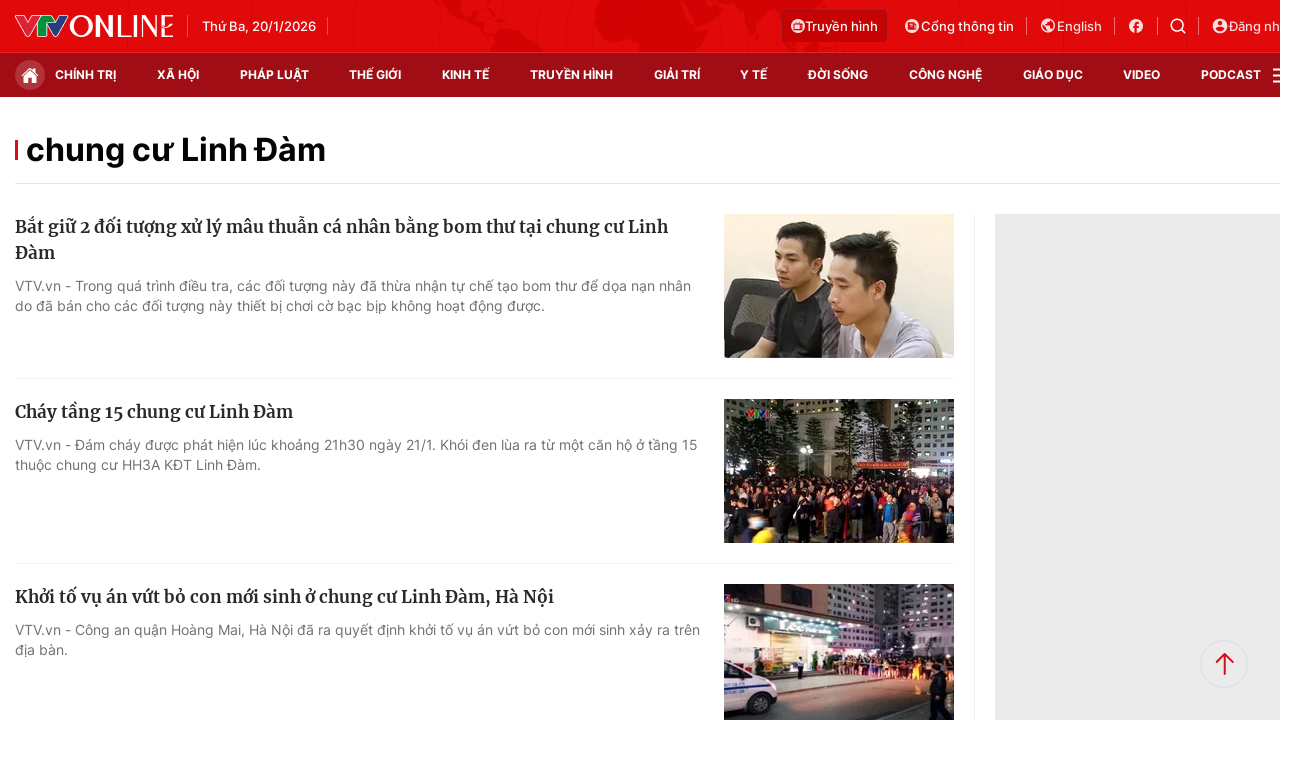

--- FILE ---
content_type: image/svg+xml; charset=utf-8
request_url: https://static.mediacdn.vn/vtv.vn/images/user-defaultlogin.svg
body_size: 23875
content:
<svg width="22" height="22" viewBox="0 0 22 22" fill="none" xmlns="http://www.w3.org/2000/svg" xmlns:xlink="http://www.w3.org/1999/xlink">
<g clip-path="url(#clip0_4801_168001)">
<rect width="22" height="22" rx="11" fill="url(#pattern0_4801_168001)"/>
</g>
<rect x="0.5" y="0.5" width="21" height="21" rx="10.5" stroke="white"/>
<defs>
<pattern id="pattern0_4801_168001" patternContentUnits="objectBoundingBox" width="1" height="1">
<use xlink:href="#image0_4801_168001" transform="scale(0.00138889)"/>
</pattern>
<clipPath id="clip0_4801_168001">
<rect width="22" height="22" rx="11" fill="white"/>
</clipPath>
<image id="image0_4801_168001" width="720" height="720" xlink:href="[data-uri]"/>
</defs>
</svg>
